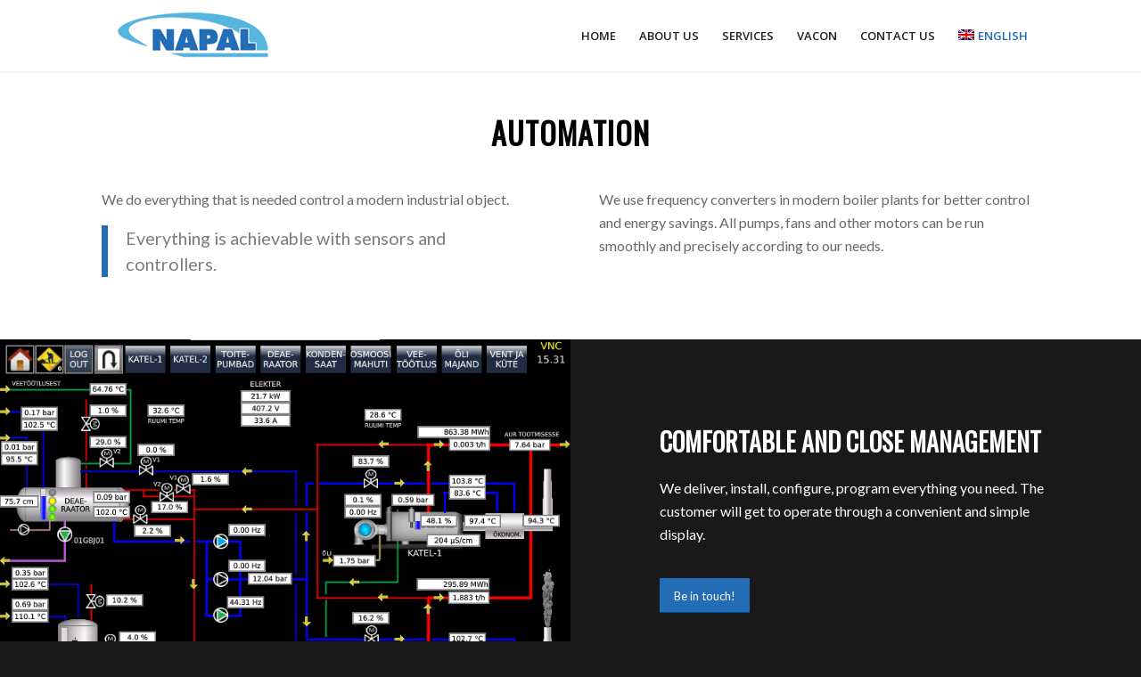

--- FILE ---
content_type: text/html; charset=UTF-8
request_url: https://www.napal.ee/en/services/automation/
body_size: 10005
content:
<!DOCTYPE html>
<html lang="en-US" class="html_stretched responsive av-preloader-disabled av-default-lightbox  html_header_top html_logo_left html_main_nav_header html_menu_right html_custom html_header_sticky html_header_shrinking_disabled html_mobile_menu_tablet html_header_searchicon_disabled html_content_align_center html_header_unstick_top html_header_stretch_disabled html_minimal_header html_minimal_header_shadow html_elegant-blog html_av-submenu-hidden html_av-submenu-display-click html_av-overlay-side html_av-overlay-side-classic html_av-submenu-clone html_entry_id_1862 av-no-preview html_text_menu_active ">
<head>
<meta charset="UTF-8" />


<!-- mobile setting -->
<meta name="viewport" content="width=device-width, initial-scale=1, maximum-scale=1">

<!-- Scripts/CSS and wp_head hook -->
<link rel="alternate" hreflang="et" href="https://www.napal.ee/teenused/automaatika/" />
<link rel="alternate" hreflang="en" href="https://www.napal.ee/en/services/automation/" />
<link rel="alternate" hreflang="ru" href="https://www.napal.ee/ru/uslugi/avtomatika/" />

	<!-- This site is optimized with the Yoast SEO plugin v14.9 - https://yoast.com/wordpress/plugins/seo/ -->
	<title>Automation - Napal AS</title>
	<meta name="robots" content="index, follow, max-snippet:-1, max-image-preview:large, max-video-preview:-1" />
	<link rel="canonical" href="https://www.napal.ee/en/services/automation/" />
	<meta property="og:locale" content="en_US" />
	<meta property="og:type" content="article" />
	<meta property="og:title" content="Automation - Napal AS" />
	<meta property="og:url" content="https://www.napal.ee/en/services/automation/" />
	<meta property="og:site_name" content="Napal AS" />
	<meta property="article:modified_time" content="2019-04-16T08:02:40+00:00" />
	<meta name="twitter:card" content="summary_large_image" />
	<script type="application/ld+json" class="yoast-schema-graph">{"@context":"https://schema.org","@graph":[{"@type":"Organization","@id":"https://www.napal.ee/en/#organization","name":"Napal AS","url":"https://www.napal.ee/en/","sameAs":[],"logo":{"@type":"ImageObject","@id":"https://www.napal.ee/en/#logo","inLanguage":"en-US","url":"https://www.napal.ee/wp-content/uploads/2018/07/napal-logo.png","width":200,"height":77,"caption":"Napal AS"},"image":{"@id":"https://www.napal.ee/en/#logo"}},{"@type":"WebSite","@id":"https://www.napal.ee/en/#website","url":"https://www.napal.ee/en/","name":"Napal AS","description":"Boiler houses, CHPs and automatics","publisher":{"@id":"https://www.napal.ee/en/#organization"},"potentialAction":[{"@type":"SearchAction","target":"https://www.napal.ee/en/?s={search_term_string}","query-input":"required name=search_term_string"}],"inLanguage":"en-US"},{"@type":"WebPage","@id":"https://www.napal.ee/en/services/automation/#webpage","url":"https://www.napal.ee/en/services/automation/","name":"Automation - Napal AS","isPartOf":{"@id":"https://www.napal.ee/en/#website"},"datePublished":"2019-03-11T17:56:22+00:00","dateModified":"2019-04-16T08:02:40+00:00","inLanguage":"en-US","potentialAction":[{"@type":"ReadAction","target":["https://www.napal.ee/en/services/automation/"]}]}]}</script>
	<!-- / Yoast SEO plugin. -->


<link rel='dns-prefetch' href='//s.w.org' />
<link rel="alternate" type="application/rss+xml" title="Napal AS &raquo; Feed" href="https://www.napal.ee/en/feed/" />

<!-- google webfont font replacement -->

			<script type='text/javascript'>
			if(!document.cookie.match(/aviaPrivacyGoogleWebfontsDisabled/)){
				(function() {
					var f = document.createElement('link');
					
					f.type 	= 'text/css';
					f.rel 	= 'stylesheet';
					f.href 	= '//fonts.googleapis.com/css?family=Oswald%7CLato:300,400,700%7COpen+Sans:400,600';
					f.id 	= 'avia-google-webfont';
					
					document.getElementsByTagName('head')[0].appendChild(f);
				})();
			}
			</script>
					<script type="text/javascript">
			window._wpemojiSettings = {"baseUrl":"https:\/\/s.w.org\/images\/core\/emoji\/12.0.0-1\/72x72\/","ext":".png","svgUrl":"https:\/\/s.w.org\/images\/core\/emoji\/12.0.0-1\/svg\/","svgExt":".svg","source":{"concatemoji":"https:\/\/www.napal.ee\/wp-includes\/js\/wp-emoji-release.min.js?ver=5.4.18"}};
			/*! This file is auto-generated */
			!function(e,a,t){var n,r,o,i=a.createElement("canvas"),p=i.getContext&&i.getContext("2d");function s(e,t){var a=String.fromCharCode;p.clearRect(0,0,i.width,i.height),p.fillText(a.apply(this,e),0,0);e=i.toDataURL();return p.clearRect(0,0,i.width,i.height),p.fillText(a.apply(this,t),0,0),e===i.toDataURL()}function c(e){var t=a.createElement("script");t.src=e,t.defer=t.type="text/javascript",a.getElementsByTagName("head")[0].appendChild(t)}for(o=Array("flag","emoji"),t.supports={everything:!0,everythingExceptFlag:!0},r=0;r<o.length;r++)t.supports[o[r]]=function(e){if(!p||!p.fillText)return!1;switch(p.textBaseline="top",p.font="600 32px Arial",e){case"flag":return s([127987,65039,8205,9895,65039],[127987,65039,8203,9895,65039])?!1:!s([55356,56826,55356,56819],[55356,56826,8203,55356,56819])&&!s([55356,57332,56128,56423,56128,56418,56128,56421,56128,56430,56128,56423,56128,56447],[55356,57332,8203,56128,56423,8203,56128,56418,8203,56128,56421,8203,56128,56430,8203,56128,56423,8203,56128,56447]);case"emoji":return!s([55357,56424,55356,57342,8205,55358,56605,8205,55357,56424,55356,57340],[55357,56424,55356,57342,8203,55358,56605,8203,55357,56424,55356,57340])}return!1}(o[r]),t.supports.everything=t.supports.everything&&t.supports[o[r]],"flag"!==o[r]&&(t.supports.everythingExceptFlag=t.supports.everythingExceptFlag&&t.supports[o[r]]);t.supports.everythingExceptFlag=t.supports.everythingExceptFlag&&!t.supports.flag,t.DOMReady=!1,t.readyCallback=function(){t.DOMReady=!0},t.supports.everything||(n=function(){t.readyCallback()},a.addEventListener?(a.addEventListener("DOMContentLoaded",n,!1),e.addEventListener("load",n,!1)):(e.attachEvent("onload",n),a.attachEvent("onreadystatechange",function(){"complete"===a.readyState&&t.readyCallback()})),(n=t.source||{}).concatemoji?c(n.concatemoji):n.wpemoji&&n.twemoji&&(c(n.twemoji),c(n.wpemoji)))}(window,document,window._wpemojiSettings);
		</script>
		<style type="text/css">
img.wp-smiley,
img.emoji {
	display: inline !important;
	border: none !important;
	box-shadow: none !important;
	height: 1em !important;
	width: 1em !important;
	margin: 0 .07em !important;
	vertical-align: -0.1em !important;
	background: none !important;
	padding: 0 !important;
}
</style>
	<link rel='stylesheet' id='wp-block-library-css'  href='https://www.napal.ee/wp-includes/css/dist/block-library/style.min.css?ver=5.4.18' type='text/css' media='all' />
<link rel='stylesheet' id='wpml-legacy-dropdown-0-css'  href='//www.napal.ee/wp-content/plugins/sitepress-multilingual-cms/templates/language-switchers/legacy-dropdown/style.css?ver=1' type='text/css' media='all' />
<style id='wpml-legacy-dropdown-0-inline-css' type='text/css'>
.wpml-ls-statics-shortcode_actions, .wpml-ls-statics-shortcode_actions .wpml-ls-sub-menu, .wpml-ls-statics-shortcode_actions a {border-color:#EEEEEE;}.wpml-ls-statics-shortcode_actions a {color:#444444;background-color:#ffffff;}.wpml-ls-statics-shortcode_actions a:hover,.wpml-ls-statics-shortcode_actions a:focus {color:#000000;background-color:#eeeeee;}.wpml-ls-statics-shortcode_actions .wpml-ls-current-language>a {color:#444444;background-color:#ffffff;}.wpml-ls-statics-shortcode_actions .wpml-ls-current-language:hover>a, .wpml-ls-statics-shortcode_actions .wpml-ls-current-language>a:focus {color:#000000;background-color:#eeeeee;}
</style>
<link rel='stylesheet' id='wpml-menu-item-0-css'  href='//www.napal.ee/wp-content/plugins/sitepress-multilingual-cms/templates/language-switchers/menu-item/style.css?ver=1' type='text/css' media='all' />
<style id='wpml-menu-item-0-inline-css' type='text/css'>
#lang_sel img, #lang_sel_list img, #lang_sel_footer img { display: inline; }
</style>
<link rel='stylesheet' id='wpml-tm-admin-bar-css'  href='https://www.napal.ee/wp-content/plugins/wpml-translation-management/res/css/admin-bar-style.css?ver=2.9.11' type='text/css' media='all' />
<link rel='stylesheet' id='avia-merged-styles-css'  href='https://www.napal.ee/wp-content/uploads/dynamic_avia/avia-merged-styles-69d2b9221cf9efd87a4f46af5ffad72e.css' type='text/css' media='all' />
<script type='text/javascript' src='https://www.napal.ee/wp-includes/js/jquery/jquery.js?ver=1.12.4-wp'></script>
<script type='text/javascript' src='https://www.napal.ee/wp-includes/js/jquery/jquery-migrate.min.js?ver=1.4.1'></script>
<script type='text/javascript' src='//www.napal.ee/wp-content/plugins/sitepress-multilingual-cms/templates/language-switchers/legacy-dropdown/script.js?ver=1'></script>
<script type='text/javascript' src='https://www.napal.ee/wp-content/uploads/dynamic_avia/avia-head-scripts-241ea3229eace4906d1072cb100fa8a7.js'></script>
<link rel='https://api.w.org/' href='https://www.napal.ee/wp-json/' />
<link rel="EditURI" type="application/rsd+xml" title="RSD" href="https://www.napal.ee/xmlrpc.php?rsd" />
<link rel="wlwmanifest" type="application/wlwmanifest+xml" href="https://www.napal.ee/wp-includes/wlwmanifest.xml" /> 
<meta name="generator" content="WordPress 5.4.18" />
<link rel='shortlink' href='https://www.napal.ee/en/?p=1862' />
<link rel="alternate" type="application/json+oembed" href="https://www.napal.ee/wp-json/oembed/1.0/embed?url=https%3A%2F%2Fwww.napal.ee%2Fen%2Fservices%2Fautomation%2F" />
<link rel="alternate" type="text/xml+oembed" href="https://www.napal.ee/wp-json/oembed/1.0/embed?url=https%3A%2F%2Fwww.napal.ee%2Fen%2Fservices%2Fautomation%2F&#038;format=xml" />

		<!-- GA Google Analytics @ https://m0n.co/ga -->
		<script async src="https://www.googletagmanager.com/gtag/js?id=UA-166985539-1"></script>
		<script>
			window.dataLayer = window.dataLayer || [];
			function gtag(){dataLayer.push(arguments);}
			gtag('js', new Date());
			gtag('config', 'UA-166985539-1');
		</script>

	<!-- Start cookieyes banner --> <script id="cookieyes" type="text/javascript" src="https://cdn-cookieyes.com/client_data/f6164487f0bf503b4e9334c9/script.js"></script> <!-- End cookieyes banner -->
<!-- Google Tag Manager -->
<script>(function(w,d,s,l,i){w[l]=w[l]||[];w[l].push({'gtm.start':
new Date().getTime(),event:'gtm.js'});var f=d.getElementsByTagName(s)[0],
j=d.createElement(s),dl=l!='dataLayer'?'&l='+l:'';j.async=true;j.src=
'https://www.googletagmanager.com/gtm.js?id='+i+dl;f.parentNode.insertBefore(j,f);
})(window,document,'script','dataLayer','GTM-NPP8CNM6');</script>
<!-- End Google Tag Manager --><meta name="generator" content="WPML ver:4.3.19 stt:1,15,45;" />
<link rel="profile" href="http://gmpg.org/xfn/11" />
<link rel="alternate" type="application/rss+xml" title="Napal AS RSS2 Feed" href="https://www.napal.ee/en/feed/" />
<link rel="pingback" href="https://www.napal.ee/xmlrpc.php" />

<style type='text/css' media='screen'>
 #top #header_main > .container, #top #header_main > .container .main_menu  .av-main-nav > li > a, #top #header_main #menu-item-shop .cart_dropdown_link{ height:80px; line-height: 80px; }
 .html_top_nav_header .av-logo-container{ height:80px;  }
 .html_header_top.html_header_sticky #top #wrap_all #main{ padding-top:80px; } 
</style>
<!--[if lt IE 9]><script src="https://www.napal.ee/wp-content/themes/napal/js/html5shiv.js"></script><![endif]-->
<link rel="icon" href="https://www.napal.ee/wp-content/uploads/2018/06/favicon.ico" type="image/x-icon">

<!-- To speed up the rendering and to display the site as fast as possible to the user we include some styles and scripts for above the fold content inline -->
<script type="text/javascript">'use strict';var avia_is_mobile=!1;if(/Android|webOS|iPhone|iPad|iPod|BlackBerry|IEMobile|Opera Mini/i.test(navigator.userAgent)&&'ontouchstart' in document.documentElement){avia_is_mobile=!0;document.documentElement.className+=' avia_mobile '}
else{document.documentElement.className+=' avia_desktop '};document.documentElement.className+=' js_active ';(function(){var e=['-webkit-','-moz-','-ms-',''],n='';for(var t in e){if(e[t]+'transform' in document.documentElement.style){document.documentElement.className+=' avia_transform ';n=e[t]+'transform'};if(e[t]+'perspective' in document.documentElement.style)document.documentElement.className+=' avia_transform3d '};if(typeof document.getElementsByClassName=='function'&&typeof document.documentElement.getBoundingClientRect=='function'&&avia_is_mobile==!1){if(n&&window.innerHeight>0){setTimeout(function(){var e=0,o={},a=0,t=document.getElementsByClassName('av-parallax'),i=window.pageYOffset||document.documentElement.scrollTop;for(e=0;e<t.length;e++){t[e].style.top='0px';o=t[e].getBoundingClientRect();a=Math.ceil((window.innerHeight+i-o.top)*0.3);t[e].style[n]='translate(0px, '+a+'px)';t[e].style.top='auto';t[e].className+=' enabled-parallax '}},50)}}})();</script>		<style type="text/css" id="wp-custom-css">
			.post-meta-infos { display: none !important; }		</style>
		<style type='text/css'>
@font-face {font-family: 'entypo-fontello'; font-weight: normal; font-style: normal; font-display: auto;
src: url('https://www.napal.ee/wp-content/themes/napal/config-templatebuilder/avia-template-builder/assets/fonts/entypo-fontello.eot');
src: url('https://www.napal.ee/wp-content/themes/napal/config-templatebuilder/avia-template-builder/assets/fonts/entypo-fontello.eot?#iefix') format('embedded-opentype'), 
url('https://www.napal.ee/wp-content/themes/napal/config-templatebuilder/avia-template-builder/assets/fonts/entypo-fontello.woff') format('woff'), 
url('https://www.napal.ee/wp-content/themes/napal/config-templatebuilder/avia-template-builder/assets/fonts/entypo-fontello.ttf') format('truetype'), 
url('https://www.napal.ee/wp-content/themes/napal/config-templatebuilder/avia-template-builder/assets/fonts/entypo-fontello.svg#entypo-fontello') format('svg');
} #top .avia-font-entypo-fontello, body .avia-font-entypo-fontello, html body [data-av_iconfont='entypo-fontello']:before{ font-family: 'entypo-fontello'; }

@font-face {font-family: 'flaticon-sports'; font-weight: normal; font-style: normal; font-display: auto;
src: url('https://www.napal.ee/wp-content/uploads/avia_fonts/flaticon-sports/flaticon-sports.eot');
src: url('https://www.napal.ee/wp-content/uploads/avia_fonts/flaticon-sports/flaticon-sports.eot?#iefix') format('embedded-opentype'), 
url('https://www.napal.ee/wp-content/uploads/avia_fonts/flaticon-sports/flaticon-sports.woff') format('woff'), 
url('https://www.napal.ee/wp-content/uploads/avia_fonts/flaticon-sports/flaticon-sports.ttf') format('truetype'), 
url('https://www.napal.ee/wp-content/uploads/avia_fonts/flaticon-sports/flaticon-sports.svg#flaticon-sports') format('svg');
} #top .avia-font-flaticon-sports, body .avia-font-flaticon-sports, html body [data-av_iconfont='flaticon-sports']:before{ font-family: 'flaticon-sports'; }
</style>
</head>




<body id="top" class="page-template-default page page-id-1862 page-child parent-pageid-1913  rtl_columns stretched oswald lato sidebar_shadow page-automation" itemscope="itemscope" itemtype="https://schema.org/WebPage" >

	<!-- Google Tag Manager (noscript) -->
<noscript><iframe src="https://www.googletagmanager.com/ns.html?id=GTM-NPP8CNM6"
height="0" width="0" style="display:none;visibility:hidden"></iframe></noscript>
<!-- End Google Tag Manager (noscript) -->
	<div id='wrap_all'>

	
<header id='header' class='all_colors header_color light_bg_color  av_header_top av_logo_left av_main_nav_header av_menu_right av_custom av_header_sticky av_header_shrinking_disabled av_header_stretch_disabled av_mobile_menu_tablet av_header_searchicon_disabled av_header_unstick_top av_minimal_header av_minimal_header_shadow av_bottom_nav_disabled  av_header_border_disabled'  role="banner" itemscope="itemscope" itemtype="https://schema.org/WPHeader" >

		<div  id='header_main' class='container_wrap container_wrap_logo'>
	
        <div class='container av-logo-container'><div class='inner-container'><span class='logo'><a href='https://www.napal.ee/en/'><img height='100' width='300' src='https://www.napal.ee/wp-content/uploads/2018/07/napal-logo.png' alt='Napal AS' /></a></span><nav class='main_menu' data-selectname='Select a page'  role="navigation" itemscope="itemscope" itemtype="https://schema.org/SiteNavigationElement" ><div class="avia-menu av-main-nav-wrap"><ul id="avia-menu" class="menu av-main-nav"><li id="menu-item-1964" class="menu-item menu-item-type-post_type menu-item-object-page menu-item-home menu-item-top-level menu-item-top-level-1"><a href="https://www.napal.ee/en/" itemprop="url"><span class="avia-bullet"></span><span class="avia-menu-text">Home</span><span class="avia-menu-fx"><span class="avia-arrow-wrap"><span class="avia-arrow"></span></span></span></a></li>
<li id="menu-item-1965" class="menu-item menu-item-type-post_type menu-item-object-page menu-item-has-children menu-item-mega-parent  menu-item-top-level menu-item-top-level-2"><a href="https://www.napal.ee/en/napal/" itemprop="url"><span class="avia-bullet"></span><span class="avia-menu-text">About us</span><span class="avia-menu-fx"><span class="avia-arrow-wrap"><span class="avia-arrow"></span></span></span></a>
<div class='avia_mega_div avia_mega3 nine units'>

<ul class="sub-menu">
	<li id="menu-item-1966" class="menu-item menu-item-type-post_type menu-item-object-page avia_mega_menu_columns_3 three units  avia_mega_menu_columns_first"><span class='mega_menu_title heading-color av-special-font'><a href='https://www.napal.ee/en/napal/'>Napal</a></span></li>
	<li id="menu-item-1967" class="menu-item menu-item-type-post_type menu-item-object-page avia_mega_menu_columns_3 three units "><span class='mega_menu_title heading-color av-special-font'><a href='https://www.napal.ee/en/service/'>Service</a></span></li>
	<li id="menu-item-1968" class="menu-item menu-item-type-post_type menu-item-object-page avia_mega_menu_columns_3 three units avia_mega_menu_columns_last"><span class='mega_menu_title heading-color av-special-font'><a href='https://www.napal.ee/en/automaatika/'>Automaatika</a></span></li>
</ul>

</div>
</li>
<li id="menu-item-1969" class="menu-item menu-item-type-post_type menu-item-object-page current-page-ancestor current-menu-ancestor current-menu-parent current-page-parent current_page_parent current_page_ancestor menu-item-has-children menu-item-mega-parent  menu-item-top-level menu-item-top-level-3"><a href="https://www.napal.ee/en/services/" itemprop="url"><span class="avia-bullet"></span><span class="avia-menu-text">Services</span><span class="avia-menu-fx"><span class="avia-arrow-wrap"><span class="avia-arrow"></span></span></span></a>
<div class='avia_mega_div avia_mega5 twelve units'>

<ul class="sub-menu">
	<li id="menu-item-1970" class="menu-item menu-item-type-post_type menu-item-object-page avia_mega_menu_columns_5 three units  avia_mega_menu_columns_first"><span class='mega_menu_title heading-color av-special-font'><a href='https://www.napal.ee/en/services/boilerhouse-construction/'>Boilerhouse construction</a></span></li>
	<li id="menu-item-1971" class="menu-item menu-item-type-post_type menu-item-object-page avia_mega_menu_columns_5 three units "><span class='mega_menu_title heading-color av-special-font'><a href='https://www.napal.ee/en/services/thermal-projects/'>Thermal projects</a></span></li>
	<li id="menu-item-1972" class="menu-item menu-item-type-post_type menu-item-object-page avia_mega_menu_columns_5 three units "><span class='mega_menu_title heading-color av-special-font'><a href='https://www.napal.ee/en/services/boilerhouse-operation-and-servicing-24-7/'>Boilerhouse operation and servicing 24/7</a></span></li>
	<li id="menu-item-1973" class="menu-item menu-item-type-post_type menu-item-object-page avia_mega_menu_columns_5 three units "><span class='mega_menu_title heading-color av-special-font'><a href='https://www.napal.ee/en/services/cooling-equipment/'>Cooling equipment</a></span></li>
	<li id="menu-item-1974" class="menu-item menu-item-type-post_type menu-item-object-page avia_mega_menu_columns_5 three units avia_mega_menu_columns_last"><span class='mega_menu_title heading-color av-special-font'><a href='https://www.napal.ee/en/services/freezing-equipment/'>Freezing equipment</a></span></li>

</ul><ul class="sub-menu avia_mega_hr">
	<li id="menu-item-1975" class="menu-item menu-item-type-post_type menu-item-object-page current-menu-item page_item page-item-1862 current_page_item avia_mega_menu_columns_5 three units  avia_mega_menu_columns_first"><span class='mega_menu_title heading-color av-special-font'><a href='https://www.napal.ee/en/services/automation/'>Automation</a></span></li>
	<li id="menu-item-1976" class="menu-item menu-item-type-post_type menu-item-object-page avia_mega_menu_columns_5 three units "><span class='mega_menu_title heading-color av-special-font'><a href='https://www.napal.ee/en/services/electrical-works/'>Electrical works</a></span></li>
	<li id="menu-item-1977" class="menu-item menu-item-type-post_type menu-item-object-page avia_mega_menu_columns_5 three units "><span class='mega_menu_title heading-color av-special-font'><a href='https://www.napal.ee/en/services/operation-of-electrical-installations/'>Operation of electrical installations</a></span></li>
	<li id="menu-item-1978" class="menu-item menu-item-type-post_type menu-item-object-page avia_mega_menu_columns_5 three units "><span class='mega_menu_title heading-color av-special-font'><a href='https://www.napal.ee/en/services/sales/'>Sales</a></span></li>
	<li id="menu-item-1979" class="menu-item menu-item-type-post_type menu-item-object-page avia_mega_menu_columns_5 three units avia_mega_menu_columns_last"><span class='mega_menu_title heading-color av-special-font'><a href='https://www.napal.ee/en/services/consultating/'>Consultating</a></span></li>
</ul>

</div>
</li>
<li id="menu-item-2167" class="menu-item menu-item-type-custom menu-item-object-custom menu-item-top-level menu-item-top-level-4"><a target="_blank" href="https://napaldrives.ee/en/" itemprop="url"><span class="avia-bullet"></span><span class="avia-menu-text">Vacon</span><span class="avia-menu-fx"><span class="avia-arrow-wrap"><span class="avia-arrow"></span></span></span></a></li>
<li id="menu-item-1981" class="menu-item menu-item-type-post_type menu-item-object-page menu-item-top-level menu-item-top-level-5"><a href="https://www.napal.ee/en/contact/" itemprop="url"><span class="avia-bullet"></span><span class="avia-menu-text">Contact us</span><span class="avia-menu-fx"><span class="avia-arrow-wrap"><span class="avia-arrow"></span></span></span></a></li>
<li id="menu-item-wpml-ls-20-en" class="menu-item-language menu-item-language-current menu-item wpml-ls-slot-20 wpml-ls-item wpml-ls-item-en wpml-ls-current-language wpml-ls-menu-item menu-item-type-wpml_ls_menu_item menu-item-object-wpml_ls_menu_item menu-item-has-children menu-item-top-level menu-item-top-level-6"><a title="English" href="https://www.napal.ee/en/services/automation/" itemprop="url"><span class="avia-bullet"></span><span class="avia-menu-text"><img class="wpml-ls-flag" src="https://www.napal.ee/wp-content/plugins/sitepress-multilingual-cms/res/flags/en.png" alt=""><span class="wpml-ls-native" lang="en">English</span></span><span class="avia-menu-fx"><span class="avia-arrow-wrap"><span class="avia-arrow"></span></span></span></a>


<ul class="sub-menu">
	<li id="menu-item-wpml-ls-20-et" class="menu-item-language menu-item wpml-ls-slot-20 wpml-ls-item wpml-ls-item-et wpml-ls-menu-item wpml-ls-first-item menu-item-type-wpml_ls_menu_item menu-item-object-wpml_ls_menu_item"><a title="Eesti" href="https://www.napal.ee/teenused/automaatika/" itemprop="url"><span class="avia-bullet"></span><span class="avia-menu-text"><img class="wpml-ls-flag" src="https://www.napal.ee/wp-content/plugins/sitepress-multilingual-cms/res/flags/et.png" alt=""><span class="wpml-ls-native" lang="et">Eesti</span></span></a></li>
	<li id="menu-item-wpml-ls-20-ru" class="menu-item-language menu-item wpml-ls-slot-20 wpml-ls-item wpml-ls-item-ru wpml-ls-menu-item wpml-ls-last-item menu-item-type-wpml_ls_menu_item menu-item-object-wpml_ls_menu_item"><a title="Русский" href="https://www.napal.ee/ru/uslugi/avtomatika/" itemprop="url"><span class="avia-bullet"></span><span class="avia-menu-text"><img class="wpml-ls-flag" src="https://www.napal.ee/wp-content/plugins/sitepress-multilingual-cms/res/flags/ru.png" alt=""><span class="wpml-ls-native" lang="ru">Русский</span></span></a></li>
</ul>
</li>
<li class='av-language-switch-item language_et '><a href='https://www.napal.ee/teenused/automaatika/'>	<span class='language_flag'><img title='Eesti' src='https://www.napal.ee/wp-content/plugins/sitepress-multilingual-cms/res/flags/et.png' /></span></a></li><li class='av-language-switch-item language_en avia_current_lang'><a href='https://www.napal.ee/en/services/automation/'>	<span class='language_flag'><img title='English' src='https://www.napal.ee/wp-content/plugins/sitepress-multilingual-cms/res/flags/en.png' /></span></a></li><li class='av-language-switch-item language_ru '><a href='https://www.napal.ee/ru/uslugi/avtomatika/'>	<span class='language_flag'><img title='Русский' src='https://www.napal.ee/wp-content/plugins/sitepress-multilingual-cms/res/flags/ru.png' /></span></a></li><li class="av-burger-menu-main menu-item-avia-special ">
	        			<a href="#">
							<span class="av-hamburger av-hamburger--spin av-js-hamburger">
					        <span class="av-hamburger-box">
						          <span class="av-hamburger-inner"></span>
						          <strong>Menu</strong>
					        </span>
							</span>
						</a>
	        		   </li></ul></div></nav></div> </div> 
		<!-- end container_wrap-->
		</div>
		<div class='header_bg'></div>

<!-- end header -->
</header>
		
	<div id='main' class='all_colors' data-scroll-offset='80'>

	<div id='av_section_1' class='avia-section main_color avia-section-default avia-no-border-styling avia-bg-style-scroll  avia-builder-el-0  el_before_av_layout_row  avia-builder-el-first   container_wrap fullsize' style=' '  ><div class='container' ><main  role="main" itemprop="mainContentOfPage"  class='template-page content  av-content-full alpha units'><div class='post-entry post-entry-type-page post-entry-1862'><div class='entry-content-wrapper clearfix'>
<div style='padding-bottom:30px; ' class='av-special-heading av-special-heading-h1  blockquote modern-quote modern-centered  avia-builder-el-1  el_before_av_one_half  avia-builder-el-first   '><h1 class='av-special-heading-tag '  itemprop="headline"  >Automation</h1><div class='special-heading-border'><div class='special-heading-inner-border' ></div></div></div>
<div class="flex_column av_one_half  flex_column_div av-zero-column-padding first  avia-builder-el-2  el_after_av_heading  el_before_av_one_half  " style='border-radius:0px; '><section class="av_textblock_section "  itemscope="itemscope" itemtype="https://schema.org/CreativeWork" ><div class='avia_textblock  '   itemprop="text" ><p>We do everything that is needed control a modern industrial object.</p>
<blockquote>
<p>Everything is achievable with sensors and controllers.</p>
</blockquote>
</div></section></div><div class="flex_column av_one_half  flex_column_div av-zero-column-padding   avia-builder-el-4  el_after_av_one_half  avia-builder-el-last  " style='border-radius:0px; '><section class="av_textblock_section "  itemscope="itemscope" itemtype="https://schema.org/CreativeWork" ><div class='avia_textblock  '   itemprop="text" ><p>We use frequency converters in modern boiler plants for better control and energy savings. All pumps, fans and other motors can be run smoothly and precisely according to our needs.</p>
</div></section></div>

</div></div></main><!-- close content main element --></div></div><div id='av-layout-grid-1' class='av-layout-grid-container entry-content-wrapper alternate_color av-flex-cells    avia-builder-el-6  el_after_av_section  el_before_av_masonry_gallery  submenu-not-first container_wrap fullsize' style=' '  >
<div class="flex_cell no_margin av_one_half  avia-builder-el-7  el_before_av_cell_one_half  avia-builder-el-first    avia-full-stretch av-zero-padding " style='background:url(https://www.napal.ee/wp-content/uploads/2019/03/Kontroller.png) top center no-repeat scroll; vertical-align:middle; padding:0px; '><div class='flex_cell_inner' >
</div></div><div class="flex_cell no_margin av_one_half  avia-builder-el-8  el_after_av_cell_one_half  avia-builder-el-last   " style='vertical-align:middle; padding:100px; '><div class='flex_cell_inner' >
<div style='padding-bottom:10px; color:#ffffff;' class='av-special-heading av-special-heading-h2 custom-color-heading blockquote modern-quote  avia-builder-el-9  el_before_av_textblock  avia-builder-el-first   '><h2 class='av-special-heading-tag '  itemprop="headline"  >Comfortable and close management</h2><div class='special-heading-border'><div class='special-heading-inner-border' style='border-color:#ffffff'></div></div></div>
<section class="av_textblock_section "  itemscope="itemscope" itemtype="https://schema.org/CreativeWork" ><div class='avia_textblock  '   itemprop="text" ><p>We deliver, install, configure, program everything you need. The customer will get to operate through a convenient and simple display.</p>
</div></section>
<div style='height:20px' class='hr hr-invisible   avia-builder-el-11  el_after_av_textblock  el_before_av_button  '><span class='hr-inner ' ><span class='hr-inner-style'></span></span></div>
<div class='avia-button-wrap avia-button-left  avia-builder-el-12  el_after_av_hr  avia-builder-el-last  '><a href='&#x6d;&#x61;&#x69;&#x6c;&#116;&#111;&#58;ra&#x75;&#x6c;&#x40;&#x6e;&#x61;&#112;&#97;&#108;&#46;e&#x65;'  class='avia-button av-icon-on-hover  avia-icon_select-yes-right-icon avia-color-theme-color avia-size-medium avia-position-left '   ><span class='avia_iconbox_title' >Be in touch!</span><span class='avia_button_icon avia_button_icon_right' aria-hidden='true' data-av_icon='' data-av_iconfont='entypo-fontello'></span></a></div>
</div></div>
</div>
<div  class='main_color   avia-builder-el-13  el_after_av_layout_row  el_before_av_section   masonry-not-first masonry-no-border container_wrap fullsize' style=' '  ><div id='av-masonry-1' class='av-masonry  noHover av-fixed-size av-large-gap av-hover-overlay- av-masonry-animation-active av-masonry-col-3 av-caption-always av-caption-style- av-masonry-gallery   av-orientation-landscape-large  ' style='background-color:#191919; ' ><div class='av-masonry-container isotope av-js-disabled ' ><div class='av-masonry-entry isotope-item av-masonry-item-no-image '></div><a href="https://www.napal.ee/wp-content/uploads/2019/04/Katlamaja-ehitamine-1-1030x579.jpg" id='av-masonry-1-item-1770' data-av-masonry-item='1770' class='av-masonry-entry isotope-item post-1770 attachment type-attachment status-inherit hentry  av-masonry-item-with-image' title=""  itemprop="thumbnailUrl" ><div class='av-inner-masonry-sizer'></div><figure class='av-inner-masonry main_color'><div class="av-masonry-outerimage-container"><div class="av-masonry-image-container" style="background-image: url(https://www.napal.ee/wp-content/uploads/2019/04/Katlamaja-ehitamine-1-705x397.jpg);"></div></div></figure></a><!--end av-masonry entry--><a href="https://www.napal.ee/wp-content/uploads/2019/04/Katlamaja-ehitamine-2.jpg" id='av-masonry-1-item-1772' data-av-masonry-item='1772' class='av-masonry-entry isotope-item post-1772 attachment type-attachment status-inherit hentry  av-masonry-item-with-image' title=""  itemprop="thumbnailUrl" ><div class='av-inner-masonry-sizer'></div><figure class='av-inner-masonry main_color'><div class="av-masonry-outerimage-container"><div class="av-masonry-image-container" style="background-image: url(https://www.napal.ee/wp-content/uploads/2019/04/Katlamaja-ehitamine-2-705x529.jpg);"></div></div></figure></a><!--end av-masonry entry--><a href="https://www.napal.ee/wp-content/uploads/2019/04/Tethud-töö-katlamaja-579x1030.jpg" id='av-masonry-1-item-1786' data-av-masonry-item='1786' class='av-masonry-entry isotope-item post-1786 attachment type-attachment status-inherit hentry  av-masonry-item-with-image' title=""  itemprop="thumbnailUrl" ><div class='av-inner-masonry-sizer'></div><figure class='av-inner-masonry main_color'><div class="av-masonry-outerimage-container"><div class="av-masonry-image-container" style="background-image: url(https://www.napal.ee/wp-content/uploads/2019/04/Tethud-töö-katlamaja-397x705.jpg);"></div></div></figure></a><!--end av-masonry entry--></div></div></div><!-- close section -->
<div id='av_section_2' class='avia-section alternate_color avia-section-large avia-no-border-styling avia-full-stretch av-section-color-overlay-active avia-bg-style-fixed  avia-builder-el-14  el_after_av_masonry_gallery  avia-builder-el-last    container_wrap fullsize' style='background-repeat: no-repeat; background-image: url(https://www.napal.ee/wp-content/uploads/2018/06/katlamaja.jpg);background-attachment: fixed; background-position: center center;  '  data-section-bg-repeat='stretch'><div class='av-section-color-overlay-wrap'><div class='av-section-color-overlay' style='opacity: 0.8; background-color: #000000; '></div><div class='container' ><div class='template-page content  av-content-full alpha units'><div class='post-entry post-entry-type-page post-entry-1862'><div class='entry-content-wrapper clearfix'>
<div style='padding-bottom:30px; ' class='av-special-heading av-special-heading-h2  blockquote modern-quote modern-centered  avia-builder-el-15  el_before_av_one_full  avia-builder-el-first   av-thin-font '><h2 class='av-special-heading-tag '  itemprop="headline"  >Our services<strong>.</strong></h2><div class='special-heading-border'><div class='special-heading-inner-border' ></div></div></div>
<div class="flex_column av_one_full  flex_column_div av-zero-column-padding first  avia-builder-el-16  el_after_av_heading  avia-builder-el-last  fcr-services-cloud " style='margin-top:0px; margin-bottom:0px; border-radius:0px; '><div class='avia-builder-widget-area clearfix  avia-builder-el-17  avia-builder-el-no-sibling '><div id="nav_menu-2" class="widget clearfix widget_nav_menu"><div class="menu-teenused-english-container"><ul id="menu-teenused-english" class="menu"><li id="menu-item-2000" class="menu-item menu-item-type-post_type menu-item-object-page menu-item-2000"><a href="https://www.napal.ee/en/services/boilerhouse-construction/">Boilerhouse construction</a></li>
<li id="menu-item-2001" class="menu-item menu-item-type-post_type menu-item-object-page menu-item-2001"><a href="https://www.napal.ee/en/services/thermal-projects/">Thermal projects</a></li>
<li id="menu-item-2002" class="menu-item menu-item-type-post_type menu-item-object-page menu-item-2002"><a href="https://www.napal.ee/en/services/boilerhouse-operation-and-servicing-24-7/">Boilerhouse operation and servicing 24/7</a></li>
<li id="menu-item-2003" class="menu-item menu-item-type-post_type menu-item-object-page menu-item-2003"><a href="https://www.napal.ee/en/services/cooling-equipment/">Cooling equipment</a></li>
<li id="menu-item-2008" class="menu-item menu-item-type-post_type menu-item-object-page menu-item-2008"><a href="https://www.napal.ee/en/services/freezing-equipment/">Freezing equipment</a></li>
<li id="menu-item-2009" class="menu-item menu-item-type-post_type menu-item-object-page menu-item-2009"><a href="https://www.napal.ee/en/services/electrical-works/">Electrical works</a></li>
<li id="menu-item-2010" class="menu-item menu-item-type-post_type menu-item-object-page menu-item-2010"><a href="https://www.napal.ee/en/services/operation-of-electrical-installations/">Operation of electrical installations</a></li>
<li id="menu-item-2011" class="menu-item menu-item-type-post_type menu-item-object-page current-menu-item page_item page-item-1862 current_page_item menu-item-2011"><a href="https://www.napal.ee/en/services/automation/" aria-current="page">Automation</a></li>
<li id="menu-item-2012" class="menu-item menu-item-type-post_type menu-item-object-page menu-item-2012"><a href="https://www.napal.ee/en/services/sales/">Sales</a></li>
<li id="menu-item-2013" class="menu-item menu-item-type-post_type menu-item-object-page menu-item-2013"><a href="https://www.napal.ee/en/services/consultating/">Consultating</a></li>
</ul></div></div></div></div>

</div></div></div><!-- close content main div --> <!-- section close by builder template --></div>		</div><!--end builder template--></div><!-- close default .container_wrap element -->						<div class='container_wrap footer_color' id='footer'>

					<div class='container'>

						<div class='flex_column av_one_fourth  first el_before_av_one_fourth'><section id="text-3" class="widget clearfix widget_text"><h3 class="widgettitle">NAPAL AS</h3>			<div class="textwidget"><p>Nõmme tee 95/Tüve 22a,<br />
11317 Tallinn Harjumaa</p>
<p>Tel. <a href="tel:+3726274700">(+372) 627 4700</a><br />
E-mail: <a href="&#109;&#x61;&#x69;l&#116;&#x6f;&#x3a;n&#97;&#x70;a&#108;&#x40;&#x6e;a&#112;&#x61;l&#46;&#x65;&#x65;">&#110;&#97;&#x70;a&#108;&#x40;&#x6e;a&#112;&#x61;&#x6c;&#46;&#101;&#x65;</a><br />
<a href="https://www.napal.ee">www.napal.ee</a></p>
</div>
		<span class="seperator extralight-border"></span></section><section id="text-6" class="widget clearfix widget_text">			<div class="textwidget"></div>
		<span class="seperator extralight-border"></span></section></div><div class='flex_column av_one_fourth  el_after_av_one_fourth  el_before_av_one_fourth '><section id="text-4" class="widget clearfix widget_text"><h3 class="widgettitle">NAPAL Service OÜ</h3>			<div class="textwidget"><p>Nõmme tee 95/Tüve 22a,<br />
11317 Tallinn Harjumaa</p>
<p>Tel. <a href="tel:+3726274700">(+372) 627 4700</a><br />
E-mail: <a href="mai&#108;&#116;&#111;&#x3a;&#x6e;&#x61;&#x70;&#x61;&#x6c;&#64;na&#112;&#97;&#108;&#46;&#x65;&#x65;">&#x6e;a&#x70;&#97;&#x6c;&#64;n&#x61;&#112;&#x61;&#108;&#46;&#x65;&#101;</a><br />
<a href="https://www.napal.ee">www.napal.ee</a></p>
</div>
		<span class="seperator extralight-border"></span></section></div><div class='flex_column av_one_fourth  el_after_av_one_fourth  el_before_av_one_fourth '><section id="text-5" class="widget clearfix widget_text"><h3 class="widgettitle">NAPAL Automaatika OÜ</h3>			<div class="textwidget"><p>Nõmme tee 95/Tüve 22a,<br />
11317 Tallinn Harjumaa</p>
<p>Tel. <a href="tel:+3726274700">(+372) 627 4700</a><br />
E-mail: <a href="&#x6d;&#x61;&#105;l&#x74;&#x6f;&#x3a;&#110;a&#x70;&#x61;&#x6c;&#64;n&#x61;&#x70;&#x61;&#108;&#46;&#x65;&#x65;">&#110;a&#112;a&#108;&#64;&#x6e;a&#x70;a&#x6c;&#46;&#x65;e</a><br />
<a href="https://www.napal.ee">www.napal.ee</a></p>
</div>
		<span class="seperator extralight-border"></span></section></div><div class='flex_column av_one_fourth  el_after_av_one_fourth  el_before_av_one_fourth '><section id="media_image-3" class="widget clearfix widget_media_image"><img width="300" height="265" src="https://www.napal.ee/wp-content/uploads/2024/10/m-rgis-eng-300x265.png" class="image wp-image-2599  attachment-medium size-medium" alt="" style="max-width: 100%; height: auto;" srcset="https://www.napal.ee/wp-content/uploads/2024/10/m-rgis-eng-300x265.png 300w, https://www.napal.ee/wp-content/uploads/2024/10/m-rgis-eng-450x397.png 450w, https://www.napal.ee/wp-content/uploads/2024/10/m-rgis-eng.png 500w" sizes="(max-width: 300px) 100vw, 300px" /><span class="seperator extralight-border"></span></section></div>

					</div>


				<!-- ####### END FOOTER CONTAINER ####### -->
				</div>

	


			

			
				<footer class='container_wrap socket_color' id='socket'  role="contentinfo" itemscope="itemscope" itemtype="https://schema.org/WPFooter" >
                    <div class='container'>

                        <span class='copyright'>&copy; Copyright  - <a href='https://www.napal.ee/en/'>Napal AS</a></span>

                        <nav class='sub_menu_socket'  role="navigation" itemscope="itemscope" itemtype="https://schema.org/SiteNavigationElement" ><div class="avia3-menu"><ul id="avia3-menu" class="menu"><li id="menu-item-2608" class="menu-item menu-item-type-post_type menu-item-object-page menu-item-top-level menu-item-top-level-1"><a href="https://www.napal.ee/en/privacy-policy/" itemprop="url"><span class="avia-bullet"></span><span class="avia-menu-text">Privacy Policy</span><span class="avia-menu-fx"><span class="avia-arrow-wrap"><span class="avia-arrow"></span></span></span></a></li>
</ul></div></nav>
                    </div>

	            <!-- ####### END SOCKET CONTAINER ####### -->
				</footer>


					<!-- end main -->
		</div>
		
		<!-- end wrap_all --></div>

<a href='#top' title='Scroll to top' id='scroll-top-link' aria-hidden='true' data-av_icon='' data-av_iconfont='entypo-fontello'><span class="avia_hidden_link_text">Scroll to top</span></a>

<div id="fb-root"></div>


 <script type='text/javascript'>
 /* <![CDATA[ */  
var avia_framework_globals = avia_framework_globals || {};
    avia_framework_globals.frameworkUrl = 'https://www.napal.ee/wp-content/themes/napal/framework/';
    avia_framework_globals.installedAt = 'https://www.napal.ee/wp-content/themes/napal/';
    avia_framework_globals.ajaxurl = 'https://www.napal.ee/wp-admin/admin-ajax.php?lang=en';
/* ]]> */ 
</script>
 
 <script type='text/javascript' src='https://www.napal.ee/wp-includes/js/wp-embed.min.js?ver=5.4.18'></script>
<script type='text/javascript' src='https://www.napal.ee/wp-content/uploads/dynamic_avia/avia-footer-scripts-718be527ffbf93716540627479d37319.js'></script>
</body>
</html>
